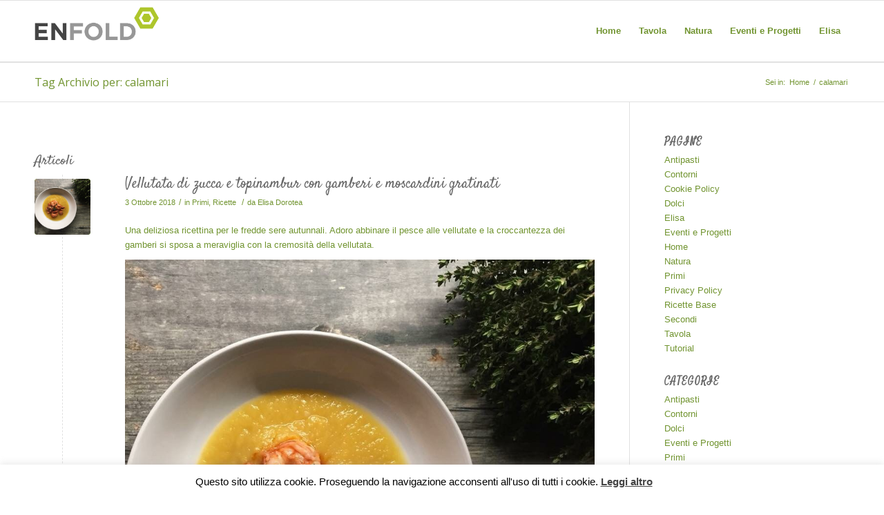

--- FILE ---
content_type: text/html; charset=UTF-8
request_url: https://www.lacucinadieli.com/tag/calamari/
body_size: 13873
content:
<!DOCTYPE html>
<html lang="it-IT" class="html_stretched responsive av-preloader-disabled av-default-lightbox  html_header_top html_true html_mobile_menu_phone html_content_align_center html_av-overlay-side html_av-overlay-side-classic html_av-submenu-noclone html_entry_id_1375 av-no-preview html_text_menu_active ">
<head>
<meta charset="UTF-8" />


<!-- mobile setting -->
<meta name="viewport" content="width=device-width, initial-scale=1, maximum-scale=1">

<!-- Scripts/CSS and wp_head hook -->
<meta name='robots' content='index, follow, max-image-preview:large, max-snippet:-1, max-video-preview:-1' />

	<!-- This site is optimized with the Yoast SEO plugin v26.8 - https://yoast.com/product/yoast-seo-wordpress/ -->
	<title>calamari Archivi - www.lacucinadieli.com</title>
	<link rel="canonical" href="https://www.lacucinadieli.com/tag/calamari/" />
	<meta property="og:locale" content="it_IT" />
	<meta property="og:type" content="article" />
	<meta property="og:title" content="calamari Archivi - www.lacucinadieli.com" />
	<meta property="og:url" content="https://www.lacucinadieli.com/tag/calamari/" />
	<meta property="og:site_name" content="www.lacucinadieli.com" />
	<meta name="twitter:card" content="summary_large_image" />
	<script type="application/ld+json" class="yoast-schema-graph">{"@context":"https://schema.org","@graph":[{"@type":"CollectionPage","@id":"https://www.lacucinadieli.com/tag/calamari/","url":"https://www.lacucinadieli.com/tag/calamari/","name":"calamari Archivi - www.lacucinadieli.com","isPartOf":{"@id":"https://www.lacucinadieli.com/#website"},"primaryImageOfPage":{"@id":"https://www.lacucinadieli.com/tag/calamari/#primaryimage"},"image":{"@id":"https://www.lacucinadieli.com/tag/calamari/#primaryimage"},"thumbnailUrl":"https://www.lacucinadieli.com/wp-content/uploads/2018/11/img_3056.jpg","breadcrumb":{"@id":"https://www.lacucinadieli.com/tag/calamari/#breadcrumb"},"inLanguage":"it-IT"},{"@type":"ImageObject","inLanguage":"it-IT","@id":"https://www.lacucinadieli.com/tag/calamari/#primaryimage","url":"https://www.lacucinadieli.com/wp-content/uploads/2018/11/img_3056.jpg","contentUrl":"https://www.lacucinadieli.com/wp-content/uploads/2018/11/img_3056.jpg","width":960,"height":960},{"@type":"BreadcrumbList","@id":"https://www.lacucinadieli.com/tag/calamari/#breadcrumb","itemListElement":[{"@type":"ListItem","position":1,"name":"Home","item":"https://www.lacucinadieli.com/"},{"@type":"ListItem","position":2,"name":"calamari"}]},{"@type":"WebSite","@id":"https://www.lacucinadieli.com/#website","url":"https://www.lacucinadieli.com/","name":"La Cucina di Eli","description":"Just another WordPress site","publisher":{"@id":"https://www.lacucinadieli.com/#organization"},"potentialAction":[{"@type":"SearchAction","target":{"@type":"EntryPoint","urlTemplate":"https://www.lacucinadieli.com/?s={search_term_string}"},"query-input":{"@type":"PropertyValueSpecification","valueRequired":true,"valueName":"search_term_string"}}],"inLanguage":"it-IT"},{"@type":"Organization","@id":"https://www.lacucinadieli.com/#organization","name":"La Cucina di Eli","url":"https://www.lacucinadieli.com/","logo":{"@type":"ImageObject","inLanguage":"it-IT","@id":"https://www.lacucinadieli.com/#/schema/logo/image/","url":"https://www.lacucinadieli.com/wp-content/uploads/2018/10/logo.png","contentUrl":"https://www.lacucinadieli.com/wp-content/uploads/2018/10/logo.png","width":3083,"height":2820,"caption":"La Cucina di Eli"},"image":{"@id":"https://www.lacucinadieli.com/#/schema/logo/image/"},"sameAs":["https://www.facebook.com/lacucinadieli/","https://www.instagram.com/lacucinadieli"]}]}</script>
	<!-- / Yoast SEO plugin. -->


<link rel="alternate" type="application/rss+xml" title="www.lacucinadieli.com &raquo; Feed" href="https://www.lacucinadieli.com/feed/" />
<link rel="alternate" type="application/rss+xml" title="www.lacucinadieli.com &raquo; Feed dei commenti" href="https://www.lacucinadieli.com/comments/feed/" />
<link rel="alternate" type="application/rss+xml" title="www.lacucinadieli.com &raquo; calamari Feed del tag" href="https://www.lacucinadieli.com/tag/calamari/feed/" />

<!-- google webfont font replacement -->
<link rel='stylesheet' id='avia-google-webfont' href='//fonts.googleapis.com/css?family=Open+Sans' type='text/css' media='all'/> 
<style id='wp-img-auto-sizes-contain-inline-css' type='text/css'>
img:is([sizes=auto i],[sizes^="auto," i]){contain-intrinsic-size:3000px 1500px}
/*# sourceURL=wp-img-auto-sizes-contain-inline-css */
</style>
<style id='wp-emoji-styles-inline-css' type='text/css'>

	img.wp-smiley, img.emoji {
		display: inline !important;
		border: none !important;
		box-shadow: none !important;
		height: 1em !important;
		width: 1em !important;
		margin: 0 0.07em !important;
		vertical-align: -0.1em !important;
		background: none !important;
		padding: 0 !important;
	}
/*# sourceURL=wp-emoji-styles-inline-css */
</style>
<style id='wp-block-library-inline-css' type='text/css'>
:root{--wp-block-synced-color:#7a00df;--wp-block-synced-color--rgb:122,0,223;--wp-bound-block-color:var(--wp-block-synced-color);--wp-editor-canvas-background:#ddd;--wp-admin-theme-color:#007cba;--wp-admin-theme-color--rgb:0,124,186;--wp-admin-theme-color-darker-10:#006ba1;--wp-admin-theme-color-darker-10--rgb:0,107,160.5;--wp-admin-theme-color-darker-20:#005a87;--wp-admin-theme-color-darker-20--rgb:0,90,135;--wp-admin-border-width-focus:2px}@media (min-resolution:192dpi){:root{--wp-admin-border-width-focus:1.5px}}.wp-element-button{cursor:pointer}:root .has-very-light-gray-background-color{background-color:#eee}:root .has-very-dark-gray-background-color{background-color:#313131}:root .has-very-light-gray-color{color:#eee}:root .has-very-dark-gray-color{color:#313131}:root .has-vivid-green-cyan-to-vivid-cyan-blue-gradient-background{background:linear-gradient(135deg,#00d084,#0693e3)}:root .has-purple-crush-gradient-background{background:linear-gradient(135deg,#34e2e4,#4721fb 50%,#ab1dfe)}:root .has-hazy-dawn-gradient-background{background:linear-gradient(135deg,#faaca8,#dad0ec)}:root .has-subdued-olive-gradient-background{background:linear-gradient(135deg,#fafae1,#67a671)}:root .has-atomic-cream-gradient-background{background:linear-gradient(135deg,#fdd79a,#004a59)}:root .has-nightshade-gradient-background{background:linear-gradient(135deg,#330968,#31cdcf)}:root .has-midnight-gradient-background{background:linear-gradient(135deg,#020381,#2874fc)}:root{--wp--preset--font-size--normal:16px;--wp--preset--font-size--huge:42px}.has-regular-font-size{font-size:1em}.has-larger-font-size{font-size:2.625em}.has-normal-font-size{font-size:var(--wp--preset--font-size--normal)}.has-huge-font-size{font-size:var(--wp--preset--font-size--huge)}.has-text-align-center{text-align:center}.has-text-align-left{text-align:left}.has-text-align-right{text-align:right}.has-fit-text{white-space:nowrap!important}#end-resizable-editor-section{display:none}.aligncenter{clear:both}.items-justified-left{justify-content:flex-start}.items-justified-center{justify-content:center}.items-justified-right{justify-content:flex-end}.items-justified-space-between{justify-content:space-between}.screen-reader-text{border:0;clip-path:inset(50%);height:1px;margin:-1px;overflow:hidden;padding:0;position:absolute;width:1px;word-wrap:normal!important}.screen-reader-text:focus{background-color:#ddd;clip-path:none;color:#444;display:block;font-size:1em;height:auto;left:5px;line-height:normal;padding:15px 23px 14px;text-decoration:none;top:5px;width:auto;z-index:100000}html :where(.has-border-color){border-style:solid}html :where([style*=border-top-color]){border-top-style:solid}html :where([style*=border-right-color]){border-right-style:solid}html :where([style*=border-bottom-color]){border-bottom-style:solid}html :where([style*=border-left-color]){border-left-style:solid}html :where([style*=border-width]){border-style:solid}html :where([style*=border-top-width]){border-top-style:solid}html :where([style*=border-right-width]){border-right-style:solid}html :where([style*=border-bottom-width]){border-bottom-style:solid}html :where([style*=border-left-width]){border-left-style:solid}html :where(img[class*=wp-image-]){height:auto;max-width:100%}:where(figure){margin:0 0 1em}html :where(.is-position-sticky){--wp-admin--admin-bar--position-offset:var(--wp-admin--admin-bar--height,0px)}@media screen and (max-width:600px){html :where(.is-position-sticky){--wp-admin--admin-bar--position-offset:0px}}

/*# sourceURL=wp-block-library-inline-css */
</style><style id='global-styles-inline-css' type='text/css'>
:root{--wp--preset--aspect-ratio--square: 1;--wp--preset--aspect-ratio--4-3: 4/3;--wp--preset--aspect-ratio--3-4: 3/4;--wp--preset--aspect-ratio--3-2: 3/2;--wp--preset--aspect-ratio--2-3: 2/3;--wp--preset--aspect-ratio--16-9: 16/9;--wp--preset--aspect-ratio--9-16: 9/16;--wp--preset--color--black: #000000;--wp--preset--color--cyan-bluish-gray: #abb8c3;--wp--preset--color--white: #ffffff;--wp--preset--color--pale-pink: #f78da7;--wp--preset--color--vivid-red: #cf2e2e;--wp--preset--color--luminous-vivid-orange: #ff6900;--wp--preset--color--luminous-vivid-amber: #fcb900;--wp--preset--color--light-green-cyan: #7bdcb5;--wp--preset--color--vivid-green-cyan: #00d084;--wp--preset--color--pale-cyan-blue: #8ed1fc;--wp--preset--color--vivid-cyan-blue: #0693e3;--wp--preset--color--vivid-purple: #9b51e0;--wp--preset--gradient--vivid-cyan-blue-to-vivid-purple: linear-gradient(135deg,rgb(6,147,227) 0%,rgb(155,81,224) 100%);--wp--preset--gradient--light-green-cyan-to-vivid-green-cyan: linear-gradient(135deg,rgb(122,220,180) 0%,rgb(0,208,130) 100%);--wp--preset--gradient--luminous-vivid-amber-to-luminous-vivid-orange: linear-gradient(135deg,rgb(252,185,0) 0%,rgb(255,105,0) 100%);--wp--preset--gradient--luminous-vivid-orange-to-vivid-red: linear-gradient(135deg,rgb(255,105,0) 0%,rgb(207,46,46) 100%);--wp--preset--gradient--very-light-gray-to-cyan-bluish-gray: linear-gradient(135deg,rgb(238,238,238) 0%,rgb(169,184,195) 100%);--wp--preset--gradient--cool-to-warm-spectrum: linear-gradient(135deg,rgb(74,234,220) 0%,rgb(151,120,209) 20%,rgb(207,42,186) 40%,rgb(238,44,130) 60%,rgb(251,105,98) 80%,rgb(254,248,76) 100%);--wp--preset--gradient--blush-light-purple: linear-gradient(135deg,rgb(255,206,236) 0%,rgb(152,150,240) 100%);--wp--preset--gradient--blush-bordeaux: linear-gradient(135deg,rgb(254,205,165) 0%,rgb(254,45,45) 50%,rgb(107,0,62) 100%);--wp--preset--gradient--luminous-dusk: linear-gradient(135deg,rgb(255,203,112) 0%,rgb(199,81,192) 50%,rgb(65,88,208) 100%);--wp--preset--gradient--pale-ocean: linear-gradient(135deg,rgb(255,245,203) 0%,rgb(182,227,212) 50%,rgb(51,167,181) 100%);--wp--preset--gradient--electric-grass: linear-gradient(135deg,rgb(202,248,128) 0%,rgb(113,206,126) 100%);--wp--preset--gradient--midnight: linear-gradient(135deg,rgb(2,3,129) 0%,rgb(40,116,252) 100%);--wp--preset--font-size--small: 13px;--wp--preset--font-size--medium: 20px;--wp--preset--font-size--large: 36px;--wp--preset--font-size--x-large: 42px;--wp--preset--spacing--20: 0.44rem;--wp--preset--spacing--30: 0.67rem;--wp--preset--spacing--40: 1rem;--wp--preset--spacing--50: 1.5rem;--wp--preset--spacing--60: 2.25rem;--wp--preset--spacing--70: 3.38rem;--wp--preset--spacing--80: 5.06rem;--wp--preset--shadow--natural: 6px 6px 9px rgba(0, 0, 0, 0.2);--wp--preset--shadow--deep: 12px 12px 50px rgba(0, 0, 0, 0.4);--wp--preset--shadow--sharp: 6px 6px 0px rgba(0, 0, 0, 0.2);--wp--preset--shadow--outlined: 6px 6px 0px -3px rgb(255, 255, 255), 6px 6px rgb(0, 0, 0);--wp--preset--shadow--crisp: 6px 6px 0px rgb(0, 0, 0);}:where(.is-layout-flex){gap: 0.5em;}:where(.is-layout-grid){gap: 0.5em;}body .is-layout-flex{display: flex;}.is-layout-flex{flex-wrap: wrap;align-items: center;}.is-layout-flex > :is(*, div){margin: 0;}body .is-layout-grid{display: grid;}.is-layout-grid > :is(*, div){margin: 0;}:where(.wp-block-columns.is-layout-flex){gap: 2em;}:where(.wp-block-columns.is-layout-grid){gap: 2em;}:where(.wp-block-post-template.is-layout-flex){gap: 1.25em;}:where(.wp-block-post-template.is-layout-grid){gap: 1.25em;}.has-black-color{color: var(--wp--preset--color--black) !important;}.has-cyan-bluish-gray-color{color: var(--wp--preset--color--cyan-bluish-gray) !important;}.has-white-color{color: var(--wp--preset--color--white) !important;}.has-pale-pink-color{color: var(--wp--preset--color--pale-pink) !important;}.has-vivid-red-color{color: var(--wp--preset--color--vivid-red) !important;}.has-luminous-vivid-orange-color{color: var(--wp--preset--color--luminous-vivid-orange) !important;}.has-luminous-vivid-amber-color{color: var(--wp--preset--color--luminous-vivid-amber) !important;}.has-light-green-cyan-color{color: var(--wp--preset--color--light-green-cyan) !important;}.has-vivid-green-cyan-color{color: var(--wp--preset--color--vivid-green-cyan) !important;}.has-pale-cyan-blue-color{color: var(--wp--preset--color--pale-cyan-blue) !important;}.has-vivid-cyan-blue-color{color: var(--wp--preset--color--vivid-cyan-blue) !important;}.has-vivid-purple-color{color: var(--wp--preset--color--vivid-purple) !important;}.has-black-background-color{background-color: var(--wp--preset--color--black) !important;}.has-cyan-bluish-gray-background-color{background-color: var(--wp--preset--color--cyan-bluish-gray) !important;}.has-white-background-color{background-color: var(--wp--preset--color--white) !important;}.has-pale-pink-background-color{background-color: var(--wp--preset--color--pale-pink) !important;}.has-vivid-red-background-color{background-color: var(--wp--preset--color--vivid-red) !important;}.has-luminous-vivid-orange-background-color{background-color: var(--wp--preset--color--luminous-vivid-orange) !important;}.has-luminous-vivid-amber-background-color{background-color: var(--wp--preset--color--luminous-vivid-amber) !important;}.has-light-green-cyan-background-color{background-color: var(--wp--preset--color--light-green-cyan) !important;}.has-vivid-green-cyan-background-color{background-color: var(--wp--preset--color--vivid-green-cyan) !important;}.has-pale-cyan-blue-background-color{background-color: var(--wp--preset--color--pale-cyan-blue) !important;}.has-vivid-cyan-blue-background-color{background-color: var(--wp--preset--color--vivid-cyan-blue) !important;}.has-vivid-purple-background-color{background-color: var(--wp--preset--color--vivid-purple) !important;}.has-black-border-color{border-color: var(--wp--preset--color--black) !important;}.has-cyan-bluish-gray-border-color{border-color: var(--wp--preset--color--cyan-bluish-gray) !important;}.has-white-border-color{border-color: var(--wp--preset--color--white) !important;}.has-pale-pink-border-color{border-color: var(--wp--preset--color--pale-pink) !important;}.has-vivid-red-border-color{border-color: var(--wp--preset--color--vivid-red) !important;}.has-luminous-vivid-orange-border-color{border-color: var(--wp--preset--color--luminous-vivid-orange) !important;}.has-luminous-vivid-amber-border-color{border-color: var(--wp--preset--color--luminous-vivid-amber) !important;}.has-light-green-cyan-border-color{border-color: var(--wp--preset--color--light-green-cyan) !important;}.has-vivid-green-cyan-border-color{border-color: var(--wp--preset--color--vivid-green-cyan) !important;}.has-pale-cyan-blue-border-color{border-color: var(--wp--preset--color--pale-cyan-blue) !important;}.has-vivid-cyan-blue-border-color{border-color: var(--wp--preset--color--vivid-cyan-blue) !important;}.has-vivid-purple-border-color{border-color: var(--wp--preset--color--vivid-purple) !important;}.has-vivid-cyan-blue-to-vivid-purple-gradient-background{background: var(--wp--preset--gradient--vivid-cyan-blue-to-vivid-purple) !important;}.has-light-green-cyan-to-vivid-green-cyan-gradient-background{background: var(--wp--preset--gradient--light-green-cyan-to-vivid-green-cyan) !important;}.has-luminous-vivid-amber-to-luminous-vivid-orange-gradient-background{background: var(--wp--preset--gradient--luminous-vivid-amber-to-luminous-vivid-orange) !important;}.has-luminous-vivid-orange-to-vivid-red-gradient-background{background: var(--wp--preset--gradient--luminous-vivid-orange-to-vivid-red) !important;}.has-very-light-gray-to-cyan-bluish-gray-gradient-background{background: var(--wp--preset--gradient--very-light-gray-to-cyan-bluish-gray) !important;}.has-cool-to-warm-spectrum-gradient-background{background: var(--wp--preset--gradient--cool-to-warm-spectrum) !important;}.has-blush-light-purple-gradient-background{background: var(--wp--preset--gradient--blush-light-purple) !important;}.has-blush-bordeaux-gradient-background{background: var(--wp--preset--gradient--blush-bordeaux) !important;}.has-luminous-dusk-gradient-background{background: var(--wp--preset--gradient--luminous-dusk) !important;}.has-pale-ocean-gradient-background{background: var(--wp--preset--gradient--pale-ocean) !important;}.has-electric-grass-gradient-background{background: var(--wp--preset--gradient--electric-grass) !important;}.has-midnight-gradient-background{background: var(--wp--preset--gradient--midnight) !important;}.has-small-font-size{font-size: var(--wp--preset--font-size--small) !important;}.has-medium-font-size{font-size: var(--wp--preset--font-size--medium) !important;}.has-large-font-size{font-size: var(--wp--preset--font-size--large) !important;}.has-x-large-font-size{font-size: var(--wp--preset--font-size--x-large) !important;}
/*# sourceURL=global-styles-inline-css */
</style>

<style id='classic-theme-styles-inline-css' type='text/css'>
/*! This file is auto-generated */
.wp-block-button__link{color:#fff;background-color:#32373c;border-radius:9999px;box-shadow:none;text-decoration:none;padding:calc(.667em + 2px) calc(1.333em + 2px);font-size:1.125em}.wp-block-file__button{background:#32373c;color:#fff;text-decoration:none}
/*# sourceURL=/wp-includes/css/classic-themes.min.css */
</style>
<link rel='stylesheet' id='cookie-law-info-css' href='https://www.lacucinadieli.com/wp-content/plugins/cookie-law-info/legacy/public/css/cookie-law-info-public.css?ver=3.3.9.1' type='text/css' media='all' />
<link rel='stylesheet' id='cookie-law-info-gdpr-css' href='https://www.lacucinadieli.com/wp-content/plugins/cookie-law-info/legacy/public/css/cookie-law-info-gdpr.css?ver=3.3.9.1' type='text/css' media='all' />
<link rel='stylesheet' id='avia-grid-css' href='https://www.lacucinadieli.com/wp-content/themes/enfold_old/css/grid.css?ver=4.1' type='text/css' media='all' />
<link rel='stylesheet' id='avia-base-css' href='https://www.lacucinadieli.com/wp-content/themes/enfold_old/css/base.css?ver=4.1' type='text/css' media='all' />
<link rel='stylesheet' id='avia-layout-css' href='https://www.lacucinadieli.com/wp-content/themes/enfold_old/css/layout.css?ver=4.1' type='text/css' media='all' />
<link rel='stylesheet' id='avia-scs-css' href='https://www.lacucinadieli.com/wp-content/themes/enfold_old/css/shortcodes.css?ver=4.1' type='text/css' media='all' />
<link rel='stylesheet' id='avia-popup-css-css' href='https://www.lacucinadieli.com/wp-content/themes/enfold_old/js/aviapopup/magnific-popup.css?ver=4.1' type='text/css' media='screen' />
<link rel='stylesheet' id='avia-media-css' href='https://www.lacucinadieli.com/wp-content/themes/enfold_old/js/mediaelement/skin-1/mediaelementplayer.css?ver=4.1' type='text/css' media='screen' />
<link rel='stylesheet' id='avia-print-css' href='https://www.lacucinadieli.com/wp-content/themes/enfold_old/css/print.css?ver=4.1' type='text/css' media='print' />
<link rel='stylesheet' id='avia-dynamic-css' href='https://www.lacucinadieli.com/wp-content/uploads/dynamic_avia/enfold.css?ver=5baa880925f7a' type='text/css' media='all' />
<link rel='stylesheet' id='avia-custom-css' href='https://www.lacucinadieli.com/wp-content/themes/enfold_old/css/custom.css?ver=4.1' type='text/css' media='all' />
<script type="text/javascript" src="https://www.lacucinadieli.com/wp-includes/js/jquery/jquery.min.js?ver=3.7.1" id="jquery-core-js"></script>
<script type="text/javascript" src="https://www.lacucinadieli.com/wp-includes/js/jquery/jquery-migrate.min.js?ver=3.4.1" id="jquery-migrate-js"></script>
<script type="text/javascript" id="cookie-law-info-js-extra">
/* <![CDATA[ */
var Cli_Data = {"nn_cookie_ids":[],"cookielist":[],"non_necessary_cookies":[],"ccpaEnabled":"","ccpaRegionBased":"","ccpaBarEnabled":"","strictlyEnabled":["necessary","obligatoire"],"ccpaType":"gdpr","js_blocking":"","custom_integration":"","triggerDomRefresh":"","secure_cookies":""};
var cli_cookiebar_settings = {"animate_speed_hide":"500","animate_speed_show":"500","background":"#FFF","border":"#b1a6a6c2","border_on":"","button_1_button_colour":"#000","button_1_button_hover":"#000000","button_1_link_colour":"#fff","button_1_as_button":"","button_1_new_win":"","button_2_button_colour":"#333","button_2_button_hover":"#292929","button_2_link_colour":"#444","button_2_as_button":"","button_2_hidebar":"","button_3_button_colour":"#000","button_3_button_hover":"#000000","button_3_link_colour":"#fff","button_3_as_button":"1","button_3_new_win":"","button_4_button_colour":"#000","button_4_button_hover":"#000000","button_4_link_colour":"#fff","button_4_as_button":"1","button_7_button_colour":"#61a229","button_7_button_hover":"#4e8221","button_7_link_colour":"#fff","button_7_as_button":"1","button_7_new_win":"","font_family":"inherit","header_fix":"","notify_animate_hide":"1","notify_animate_show":"1","notify_div_id":"#cookie-law-info-bar","notify_position_horizontal":"right","notify_position_vertical":"bottom","scroll_close":"1","scroll_close_reload":"","accept_close_reload":"","reject_close_reload":"","showagain_tab":"","showagain_background":"#fff","showagain_border":"#000","showagain_div_id":"#cookie-law-info-again","showagain_x_position":"100px","text":"#000","show_once_yn":"1","show_once":"10000","logging_on":"","as_popup":"","popup_overlay":"1","bar_heading_text":"","cookie_bar_as":"banner","popup_showagain_position":"bottom-right","widget_position":"left"};
var log_object = {"ajax_url":"https://www.lacucinadieli.com/wp-admin/admin-ajax.php"};
//# sourceURL=cookie-law-info-js-extra
/* ]]> */
</script>
<script type="text/javascript" src="https://www.lacucinadieli.com/wp-content/plugins/cookie-law-info/legacy/public/js/cookie-law-info-public.js?ver=3.3.9.1" id="cookie-law-info-js"></script>
<script type="text/javascript" src="https://www.lacucinadieli.com/wp-content/themes/enfold_old/js/avia-compat.js?ver=4.1" id="avia-compat-js"></script>
<link rel="https://api.w.org/" href="https://www.lacucinadieli.com/wp-json/" /><link rel="alternate" title="JSON" type="application/json" href="https://www.lacucinadieli.com/wp-json/wp/v2/tags/269" /><link rel="EditURI" type="application/rsd+xml" title="RSD" href="https://www.lacucinadieli.com/xmlrpc.php?rsd" />
	<link rel="preconnect" href="https://fonts.googleapis.com">
	<link rel="preconnect" href="https://fonts.gstatic.com">
	<link href='https://fonts.googleapis.com/css2?display=swap&family=Satisfy' rel='stylesheet'><link rel="profile" href="http://gmpg.org/xfn/11" />
<link rel="alternate" type="application/rss+xml" title="www.lacucinadieli.com RSS2 Feed" href="https://www.lacucinadieli.com/feed/" />
<link rel="pingback" href="https://www.lacucinadieli.com/xmlrpc.php" />
<!--[if lt IE 9]><script src="https://www.lacucinadieli.com/wp-content/themes/enfold_old/js/html5shiv.js"></script><![endif]-->

<link rel="icon" href="https://www.lacucinadieli.com/wp-content/uploads/2022/09/cropped-ELY_web-32x32.png" sizes="32x32" />
<link rel="icon" href="https://www.lacucinadieli.com/wp-content/uploads/2022/09/cropped-ELY_web-192x192.png" sizes="192x192" />
<link rel="apple-touch-icon" href="https://www.lacucinadieli.com/wp-content/uploads/2022/09/cropped-ELY_web-180x180.png" />
<meta name="msapplication-TileImage" content="https://www.lacucinadieli.com/wp-content/uploads/2022/09/cropped-ELY_web-270x270.png" />
	<style id="egf-frontend-styles" type="text/css">
		p {} h1 {font-family: 'Satisfy', sans-serif;font-style: normal;font-weight: 400;} h2 {font-family: 'Satisfy', sans-serif;font-style: normal;font-weight: 400;} h3 {font-family: 'Satisfy', sans-serif;font-style: normal;font-weight: 400;} h4 {font-family: 'Satisfy', sans-serif;font-style: normal;font-weight: 400;} h5 {} h6 {} 	</style>
	

<!--
Debugging Info for Theme support: 

Theme: Enfold
Version: 4.1.1
Installed: enfold_old
AviaFramework Version: 4.6
AviaBuilder Version: 0.9.5
ML:1024-PU:8-PLA:8
WP:6.9
Updates: disabled
-->

<style type='text/css'>
@font-face {font-family: 'entypo-fontello'; font-weight: normal; font-style: normal;
src: url('https://www.lacucinadieli.com/wp-content/themes/enfold_old/config-templatebuilder/avia-template-builder/assets/fonts/entypo-fontello.eot?v=3');
src: url('https://www.lacucinadieli.com/wp-content/themes/enfold_old/config-templatebuilder/avia-template-builder/assets/fonts/entypo-fontello.eot?v=3#iefix') format('embedded-opentype'), 
url('https://www.lacucinadieli.com/wp-content/themes/enfold_old/config-templatebuilder/avia-template-builder/assets/fonts/entypo-fontello.woff?v=3') format('woff'), 
url('https://www.lacucinadieli.com/wp-content/themes/enfold_old/config-templatebuilder/avia-template-builder/assets/fonts/entypo-fontello.ttf?v=3') format('truetype'), 
url('https://www.lacucinadieli.com/wp-content/themes/enfold_old/config-templatebuilder/avia-template-builder/assets/fonts/entypo-fontello.svg?v=3#entypo-fontello') format('svg');
} #top .avia-font-entypo-fontello, body .avia-font-entypo-fontello, html body [data-av_iconfont='entypo-fontello']:before{ font-family: 'entypo-fontello'; }
</style>
</head>




<body id="top" class="archive tag tag-calamari tag-269 wp-theme-enfold_old stretched open_sans helvetica-neue-websave _helvetica_neue " itemscope="itemscope" itemtype="https://schema.org/WebPage" >

	
	<div id='wrap_all'>

	

<header id='header' class='all_colors header_color light_bg_color  av_header_top av_true av_true av_mobile_menu_phone av_true av_bottom_nav_disabled  av_header_border_disabled'  role="banner" itemscope="itemscope" itemtype="https://schema.org/WPHeader" >


		<div  id='header_main' class='container_wrap container_wrap_logo'>
	
        <div class='container av-logo-container'><div class='inner-container'><span class='logo bg-logo'><a href='https://www.lacucinadieli.com/'><img height='100' width='300' src='https://www.lacucinadieli.com/wp-content/themes/enfold_old/images/layout/logo.png' alt='www.lacucinadieli.com' title='www.lacucinadieli.com'/></a></span><nav class='main_menu' data-selectname='Seleziona una pagina'  role="navigation" itemscope="itemscope" itemtype="https://schema.org/SiteNavigationElement" ><div class="avia-menu av-main-nav-wrap"><ul id="avia-menu" class="menu av-main-nav"><li id="menu-item-622" class="menu-item menu-item-type-post_type menu-item-object-page menu-item-top-level menu-item-top-level-1"><a href="https://www.lacucinadieli.com/home/" itemprop="url"><span class="avia-bullet"></span><span class="avia-menu-text">Home</span><span class="avia-menu-fx"><span class="avia-arrow-wrap"><span class="avia-arrow"></span></span></span></a></li>
<li id="menu-item-624" class="menu-item menu-item-type-post_type menu-item-object-page menu-item-has-children menu-item-top-level menu-item-top-level-2"><a href="https://www.lacucinadieli.com/ricette/" itemprop="url"><span class="avia-bullet"></span><span class="avia-menu-text">Tavola</span><span class="avia-menu-fx"><span class="avia-arrow-wrap"><span class="avia-arrow"></span></span></span></a>


<ul class="sub-menu">
	<li id="menu-item-621" class="menu-item menu-item-type-post_type menu-item-object-page"><a href="https://www.lacucinadieli.com/ricette/antipasti/" itemprop="url"><span class="avia-bullet"></span><span class="avia-menu-text">Antipasti</span></a></li>
	<li id="menu-item-638" class="menu-item menu-item-type-post_type menu-item-object-page"><a href="https://www.lacucinadieli.com/ricette/primi/" itemprop="url"><span class="avia-bullet"></span><span class="avia-menu-text">Primi</span></a></li>
	<li id="menu-item-639" class="menu-item menu-item-type-post_type menu-item-object-page"><a href="https://www.lacucinadieli.com/ricette/secondi/" itemprop="url"><span class="avia-bullet"></span><span class="avia-menu-text">Secondi</span></a></li>
	<li id="menu-item-1762" class="menu-item menu-item-type-post_type menu-item-object-page"><a href="https://www.lacucinadieli.com/ricette/contorni/" itemprop="url"><span class="avia-bullet"></span><span class="avia-menu-text">Contorni</span></a></li>
	<li id="menu-item-640" class="menu-item menu-item-type-post_type menu-item-object-page"><a href="https://www.lacucinadieli.com/ricette/dolci/" itemprop="url"><span class="avia-bullet"></span><span class="avia-menu-text">Dolci</span></a></li>
	<li id="menu-item-1758" class="menu-item menu-item-type-post_type menu-item-object-page"><a href="https://www.lacucinadieli.com/ricette/ricette-base/" itemprop="url"><span class="avia-bullet"></span><span class="avia-menu-text">Ricette Base</span></a></li>
</ul>
</li>
<li id="menu-item-723" class="menu-item menu-item-type-post_type menu-item-object-page menu-item-mega-parent  menu-item-top-level menu-item-top-level-3"><a href="https://www.lacucinadieli.com/vita-da-mamma/" itemprop="url"><span class="avia-bullet"></span><span class="avia-menu-text">Natura</span><span class="avia-menu-fx"><span class="avia-arrow-wrap"><span class="avia-arrow"></span></span></span></a></li>
<li id="menu-item-633" class="menu-item menu-item-type-post_type menu-item-object-page menu-item-top-level menu-item-top-level-4"><a href="https://www.lacucinadieli.com/eventi-progetti/" itemprop="url"><span class="avia-bullet"></span><span class="avia-menu-text">Eventi e Progetti</span><span class="avia-menu-fx"><span class="avia-arrow-wrap"><span class="avia-arrow"></span></span></span></a></li>
<li id="menu-item-636" class="menu-item menu-item-type-post_type menu-item-object-page menu-item-top-level menu-item-top-level-5"><a href="https://www.lacucinadieli.com/elisa/" itemprop="url"><span class="avia-bullet"></span><span class="avia-menu-text">Elisa</span><span class="avia-menu-fx"><span class="avia-arrow-wrap"><span class="avia-arrow"></span></span></span></a></li>
<li class="av-burger-menu-main menu-item-avia-special ">
	        			<a href="#">
							<span class="av-hamburger av-hamburger--spin av-js-hamburger">
					        <span class="av-hamburger-box">
						          <span class="av-hamburger-inner"></span>
						          <strong>Menu</strong>
					        </span>
							</span>
						</a>
	        		   </li></ul></div></nav></div> </div> 

		<!-- end container_wrap-->
		</div>
		
		<div class='header_bg'></div>

<!-- end header -->
</header>
		
	<div id='main' class='all_colors' data-scroll-offset='88'>

	<div class='stretch_full container_wrap alternate_color light_bg_color title_container'><div class='container'><h1 class='main-title entry-title'><a href='https://www.lacucinadieli.com/tag/calamari/' rel='bookmark' title='Link Permanente: Tag Archivio per: calamari'  itemprop="headline" >Tag Archivio per: calamari</a></h1><div class="breadcrumb breadcrumbs avia-breadcrumbs"><div class="breadcrumb-trail" xmlns:v="http://rdf.data-vocabulary.org/#"><span class="trail-before"><span class="breadcrumb-title">Sei in:</span></span> <span><a rel="v:url" property="v:title" href="https://www.lacucinadieli.com" title="www.lacucinadieli.com"  class="trail-begin">Home</a></span> <span class="sep">/</span> <span class="trail-end">calamari</span></div></div></div></div>
        <div class='container_wrap container_wrap_first main_color sidebar_right'>

            <div class='container template-blog '>

                <main class='content av-content-small alpha units'  role="main" itemprop="mainContentOfPage" itemscope="itemscope" itemtype="https://schema.org/Blog" >

                    <div class="category-term-description">
                                            </div>

                    <h3 class='post-title tag-page-post-type-title'>Articoli</h3><article class='post-entry post-entry-type-standard post-entry-1375 post-loop-1 post-parity-odd post-entry-last single-small with-slider post-1375 post type-post status-publish format-standard has-post-thumbnail hentry category-primi category-ricette tag-calamari tag-gamberi tag-gratin tag-minestre tag-pesce tag-ricette-facili tag-ricette-veloci'  itemscope="itemscope" itemtype="https://schema.org/BlogPosting" ><div class='blog-meta'><a href='https://www.lacucinadieli.com/vellutata-di-zucca-e-topinambur-con-gamberi-gratinati/' class='small-preview' title='Vellutata di zucca e topinambur con gamberi e moscardini gratinati'><img width="180" height="180" src="https://www.lacucinadieli.com/wp-content/uploads/2018/11/img_3056-180x180.jpg" class="attachment-square size-square wp-post-image" alt="" decoding="async" loading="lazy" srcset="https://www.lacucinadieli.com/wp-content/uploads/2018/11/img_3056-180x180.jpg 180w, https://www.lacucinadieli.com/wp-content/uploads/2018/11/img_3056-80x80.jpg 80w, https://www.lacucinadieli.com/wp-content/uploads/2018/11/img_3056-300x300.jpg 300w, https://www.lacucinadieli.com/wp-content/uploads/2018/11/img_3056-768x768.jpg 768w, https://www.lacucinadieli.com/wp-content/uploads/2018/11/img_3056-36x36.jpg 36w, https://www.lacucinadieli.com/wp-content/uploads/2018/11/img_3056-705x705.jpg 705w, https://www.lacucinadieli.com/wp-content/uploads/2018/11/img_3056-120x120.jpg 120w, https://www.lacucinadieli.com/wp-content/uploads/2018/11/img_3056-450x450.jpg 450w, https://www.lacucinadieli.com/wp-content/uploads/2018/11/img_3056.jpg 960w" sizes="auto, (max-width: 180px) 100vw, 180px" /><span class="iconfont" aria-hidden='true' data-av_icon='' data-av_iconfont='entypo-fontello'></span></a></div><div class='entry-content-wrapper clearfix standard-content'><header class="entry-content-header"><h2 class='post-title entry-title'  itemprop="headline" >	<a href='https://www.lacucinadieli.com/vellutata-di-zucca-e-topinambur-con-gamberi-gratinati/' rel='bookmark' title='Link Permanente: Vellutata di zucca e topinambur con gamberi e moscardini gratinati'>Vellutata di zucca e topinambur con gamberi e moscardini gratinati			<span class='post-format-icon minor-meta'></span>	</a></h2><span class='post-meta-infos'><time class='date-container minor-meta updated' >3 Ottobre 2018</time><span class='text-sep text-sep-date'>/</span><span class="blog-categories minor-meta">in <a href="https://www.lacucinadieli.com/category/ricette/primi/" rel="tag">Primi</a>, <a href="https://www.lacucinadieli.com/category/ricette/" rel="tag">Ricette</a> </span><span class="text-sep text-sep-cat">/</span><span class="blog-author minor-meta">da <span class="entry-author-link" ><span class="vcard author"><span class="fn"><a href="https://www.lacucinadieli.com/author/elisadorotea/" title="Articoli scritti da Elisa Dorotea" rel="author">Elisa Dorotea</a></span></span></span></span></span></header><div class="entry-content"  itemprop="text" ><p>Una deliziosa ricettina per le fredde sere autunnali. Adoro abbinare il pesce alle vellutate e la croccantezza dei gamberi si sposa a meraviglia con la cremosità della vellutata.</p>
<p><img loading="lazy" decoding="async" src="https://www.lacucinadieli.com/wp-content/uploads/2018/11/img_3056.jpg" class="size-full wp-image-1450" width="960" height="960" srcset="https://www.lacucinadieli.com/wp-content/uploads/2018/11/img_3056.jpg 960w, https://www.lacucinadieli.com/wp-content/uploads/2018/11/img_3056-80x80.jpg 80w, https://www.lacucinadieli.com/wp-content/uploads/2018/11/img_3056-300x300.jpg 300w, https://www.lacucinadieli.com/wp-content/uploads/2018/11/img_3056-768x768.jpg 768w, https://www.lacucinadieli.com/wp-content/uploads/2018/11/img_3056-36x36.jpg 36w, https://www.lacucinadieli.com/wp-content/uploads/2018/11/img_3056-180x180.jpg 180w, https://www.lacucinadieli.com/wp-content/uploads/2018/11/img_3056-705x705.jpg 705w, https://www.lacucinadieli.com/wp-content/uploads/2018/11/img_3056-120x120.jpg 120w, https://www.lacucinadieli.com/wp-content/uploads/2018/11/img_3056-450x450.jpg 450w" sizes="auto, (max-width: 960px) 100vw, 960px" /></p>
<p>Ingredienti</p>
<p>300 gr topinambur</p>
<p>200 gr zucca</p>
<p>1 porro</p>
<p>200 gr gamberi</p>
<p>200 gr moscardini</p>
<p>Mezzo bicchiere vino bianco</p>
<p>Olio, sale, uno spicchio di aglio, pane grattugiato</p>
<p>Ho tagliato il topinambur, la zucca e il porro, li ho messi in una casseruola ricoperti di acqua e li ho portati a cottura.<img loading="lazy" decoding="async" src="https://www.lacucinadieli.com/wp-content/uploads/2018/11/img_3057.jpg" class="size-full wp-image-1451" width="960" height="926" srcset="https://www.lacucinadieli.com/wp-content/uploads/2018/11/img_3057.jpg 960w, https://www.lacucinadieli.com/wp-content/uploads/2018/11/img_3057-300x289.jpg 300w, https://www.lacucinadieli.com/wp-content/uploads/2018/11/img_3057-768x741.jpg 768w, https://www.lacucinadieli.com/wp-content/uploads/2018/11/img_3057-36x36.jpg 36w, https://www.lacucinadieli.com/wp-content/uploads/2018/11/img_3057-705x680.jpg 705w, https://www.lacucinadieli.com/wp-content/uploads/2018/11/img_3057-450x434.jpg 450w" sizes="auto, (max-width: 960px) 100vw, 960px" /><img loading="lazy" decoding="async" src="https://www.lacucinadieli.com/wp-content/uploads/2018/11/img_3058.jpg" class="size-full wp-image-1452" width="960" height="960" srcset="https://www.lacucinadieli.com/wp-content/uploads/2018/11/img_3058.jpg 960w, https://www.lacucinadieli.com/wp-content/uploads/2018/11/img_3058-80x80.jpg 80w, https://www.lacucinadieli.com/wp-content/uploads/2018/11/img_3058-300x300.jpg 300w, https://www.lacucinadieli.com/wp-content/uploads/2018/11/img_3058-768x768.jpg 768w, https://www.lacucinadieli.com/wp-content/uploads/2018/11/img_3058-36x36.jpg 36w, https://www.lacucinadieli.com/wp-content/uploads/2018/11/img_3058-180x180.jpg 180w, https://www.lacucinadieli.com/wp-content/uploads/2018/11/img_3058-705x705.jpg 705w, https://www.lacucinadieli.com/wp-content/uploads/2018/11/img_3058-120x120.jpg 120w, https://www.lacucinadieli.com/wp-content/uploads/2018/11/img_3058-450x450.jpg 450w" sizes="auto, (max-width: 960px) 100vw, 960px" /> Ho poi curato i moscardini e i gamberi. Ho saltato per primi i moscardini con un filo d’olio e uno spicchio d’aglio, ho poi sfumato con del vino bianco. Una volta cotti ho aggiunto i gamberi e ho unito il pane grattugiato, un pizzico di sale e ancora un filo d&#8217;olio. Ho fatto saltare fino a rendere croccante il pane.<img loading="lazy" decoding="async" src="https://www.lacucinadieli.com/wp-content/uploads/2018/11/img_3059.jpg" class="size-full wp-image-1453" width="960" height="960" srcset="https://www.lacucinadieli.com/wp-content/uploads/2018/11/img_3059.jpg 960w, https://www.lacucinadieli.com/wp-content/uploads/2018/11/img_3059-80x80.jpg 80w, https://www.lacucinadieli.com/wp-content/uploads/2018/11/img_3059-300x300.jpg 300w, https://www.lacucinadieli.com/wp-content/uploads/2018/11/img_3059-768x768.jpg 768w, https://www.lacucinadieli.com/wp-content/uploads/2018/11/img_3059-36x36.jpg 36w, https://www.lacucinadieli.com/wp-content/uploads/2018/11/img_3059-180x180.jpg 180w, https://www.lacucinadieli.com/wp-content/uploads/2018/11/img_3059-705x705.jpg 705w, https://www.lacucinadieli.com/wp-content/uploads/2018/11/img_3059-120x120.jpg 120w, https://www.lacucinadieli.com/wp-content/uploads/2018/11/img_3059-450x450.jpg 450w" sizes="auto, (max-width: 960px) 100vw, 960px" /><img loading="lazy" decoding="async" src="https://www.lacucinadieli.com/wp-content/uploads/2018/11/img_3060.jpg" class="size-full wp-image-1454" width="960" height="960" srcset="https://www.lacucinadieli.com/wp-content/uploads/2018/11/img_3060.jpg 960w, https://www.lacucinadieli.com/wp-content/uploads/2018/11/img_3060-80x80.jpg 80w, https://www.lacucinadieli.com/wp-content/uploads/2018/11/img_3060-300x300.jpg 300w, https://www.lacucinadieli.com/wp-content/uploads/2018/11/img_3060-768x768.jpg 768w, https://www.lacucinadieli.com/wp-content/uploads/2018/11/img_3060-36x36.jpg 36w, https://www.lacucinadieli.com/wp-content/uploads/2018/11/img_3060-180x180.jpg 180w, https://www.lacucinadieli.com/wp-content/uploads/2018/11/img_3060-705x705.jpg 705w, https://www.lacucinadieli.com/wp-content/uploads/2018/11/img_3060-120x120.jpg 120w, https://www.lacucinadieli.com/wp-content/uploads/2018/11/img_3060-450x450.jpg 450w" sizes="auto, (max-width: 960px) 100vw, 960px" /></p>
<p>Ho frullato la crema di verdure e ho impiattato mettendo il pesce sopra ogni vellutata.</p>
</div><footer class="entry-footer"></footer><div class='post_delimiter'></div></div><div class='post_author_timeline'></div><span class='hidden'>
			<span class='av-structured-data'  itemscope="itemscope" itemtype="https://schema.org/ImageObject"  itemprop='image'>
					   <span itemprop='url' >https://www.lacucinadieli.com/wp-content/uploads/2018/11/img_3056.jpg</span>
					   <span itemprop='height' >960</span>
					   <span itemprop='width' >960</span>
				  </span><span class='av-structured-data'  itemprop="publisher" itemtype="https://schema.org/Organization" itemscope="itemscope" >
				<span itemprop='name'>Elisa Dorotea</span>
				<span itemprop='logo' itemscope itemtype='http://schema.org/ImageObject'>
				   <span itemprop='url'></span>
				 </span>
			  </span><span class='av-structured-data'  itemprop="author" itemscope="itemscope" itemtype="https://schema.org/Person" ><span itemprop='name'>Elisa Dorotea</span></span><span class='av-structured-data'  itemprop="datePublished" datetime="2018-10-03T22:20:11+02:00" >2018-10-03 22:20:11</span><span class='av-structured-data'  itemprop="dateModified" itemtype="https://schema.org/dateModified" >2018-11-18 15:22:28</span><span class='av-structured-data'  itemprop="mainEntityOfPage" itemtype="https://schema.org/mainEntityOfPage" ><span itemprop='name'>Vellutata di zucca e topinambur con gamberi e moscardini gratinati</span></span></span></article><div class='single-small'></div>
                <!--end content-->
                </main>

                <aside class='sidebar sidebar_right  alpha units'  role="complementary" itemscope="itemscope" itemtype="https://schema.org/WPSideBar" ><div class='inner_sidebar extralight-border'><section class='widget widget_pages'><h3 class='widgettitle'>Pagine</h3><ul><li class="page_item page-item-619"><a href="https://www.lacucinadieli.com/ricette/antipasti/">Antipasti</a></li>
<li class="page_item page-item-1759"><a href="https://www.lacucinadieli.com/ricette/contorni/">Contorni</a></li>
<li class="page_item page-item-1536"><a href="https://www.lacucinadieli.com/cookie-policy/">Cookie Policy</a></li>
<li class="page_item page-item-630"><a href="https://www.lacucinadieli.com/ricette/dolci/">Dolci</a></li>
<li class="page_item page-item-635"><a href="https://www.lacucinadieli.com/elisa/">Elisa</a></li>
<li class="page_item page-item-632"><a href="https://www.lacucinadieli.com/eventi-progetti/">Eventi e Progetti</a></li>
<li class="page_item page-item-566"><a href="https://www.lacucinadieli.com/home/">Home</a></li>
<li class="page_item page-item-722"><a href="https://www.lacucinadieli.com/vita-da-mamma/">Natura</a></li>
<li class="page_item page-item-626"><a href="https://www.lacucinadieli.com/ricette/primi/">Primi</a></li>
<li class="page_item page-item-1526"><a href="https://www.lacucinadieli.com/privacy-policy/">Privacy Policy</a></li>
<li class="page_item page-item-1319"><a href="https://www.lacucinadieli.com/ricette/ricette-base/">Ricette Base</a></li>
<li class="page_item page-item-628"><a href="https://www.lacucinadieli.com/ricette/secondi/">Secondi</a></li>
<li class="page_item page-item-623 page_item_has_children"><a href="https://www.lacucinadieli.com/ricette/">Tavola</a></li>
<li class="page_item page-item-1038"><a href="https://www.lacucinadieli.com/tutorial/">Tutorial</a></li>
</ul><span class='seperator extralight-border'></span></section><section class='widget widget_categories'><h3 class='widgettitle'>Categorie</h3><ul>	<li class="cat-item cat-item-5"><a href="https://www.lacucinadieli.com/category/ricette/antipasti/">Antipasti</a>
</li>
	<li class="cat-item cat-item-329"><a href="https://www.lacucinadieli.com/category/ricette/contorni/">Contorni</a>
</li>
	<li class="cat-item cat-item-8"><a href="https://www.lacucinadieli.com/category/ricette/dolci/">Dolci</a>
</li>
	<li class="cat-item cat-item-21"><a href="https://www.lacucinadieli.com/category/eventi-progetti/">Eventi e Progetti</a>
</li>
	<li class="cat-item cat-item-6"><a href="https://www.lacucinadieli.com/category/ricette/primi/">Primi</a>
</li>
	<li class="cat-item cat-item-3"><a href="https://www.lacucinadieli.com/category/ricette/">Ricette</a>
</li>
	<li class="cat-item cat-item-55"><a href="https://www.lacucinadieli.com/category/ricette/ricette-base/">Ricette Base</a>
</li>
	<li class="cat-item cat-item-7"><a href="https://www.lacucinadieli.com/category/ricette/secondi/">Secondi</a>
</li>
	<li class="cat-item cat-item-1"><a href="https://www.lacucinadieli.com/category/senza-categoria/">Senza categoria</a>
</li>
	<li class="cat-item cat-item-224"><a href="https://www.lacucinadieli.com/category/vita-da-mamma/">Vita da Mamma</a>
</li>
</ul><span class='seperator extralight-border'></span></section><section class='widget widget_archive'><h3 class='widgettitle'>Archivio</h3><ul>	<li><a href='https://www.lacucinadieli.com/2025/12/'>Dicembre 2025</a></li>
	<li><a href='https://www.lacucinadieli.com/2025/05/'>Maggio 2025</a></li>
	<li><a href='https://www.lacucinadieli.com/2025/04/'>Aprile 2025</a></li>
	<li><a href='https://www.lacucinadieli.com/2024/12/'>Dicembre 2024</a></li>
	<li><a href='https://www.lacucinadieli.com/2024/10/'>Ottobre 2024</a></li>
	<li><a href='https://www.lacucinadieli.com/2024/09/'>Settembre 2024</a></li>
	<li><a href='https://www.lacucinadieli.com/2024/03/'>Marzo 2024</a></li>
	<li><a href='https://www.lacucinadieli.com/2024/02/'>Febbraio 2024</a></li>
	<li><a href='https://www.lacucinadieli.com/2024/01/'>Gennaio 2024</a></li>
	<li><a href='https://www.lacucinadieli.com/2023/11/'>Novembre 2023</a></li>
	<li><a href='https://www.lacucinadieli.com/2023/10/'>Ottobre 2023</a></li>
	<li><a href='https://www.lacucinadieli.com/2023/05/'>Maggio 2023</a></li>
	<li><a href='https://www.lacucinadieli.com/2023/04/'>Aprile 2023</a></li>
	<li><a href='https://www.lacucinadieli.com/2023/02/'>Febbraio 2023</a></li>
	<li><a href='https://www.lacucinadieli.com/2022/12/'>Dicembre 2022</a></li>
	<li><a href='https://www.lacucinadieli.com/2022/11/'>Novembre 2022</a></li>
	<li><a href='https://www.lacucinadieli.com/2022/10/'>Ottobre 2022</a></li>
	<li><a href='https://www.lacucinadieli.com/2022/09/'>Settembre 2022</a></li>
	<li><a href='https://www.lacucinadieli.com/2022/04/'>Aprile 2022</a></li>
	<li><a href='https://www.lacucinadieli.com/2022/02/'>Febbraio 2022</a></li>
	<li><a href='https://www.lacucinadieli.com/2022/01/'>Gennaio 2022</a></li>
	<li><a href='https://www.lacucinadieli.com/2021/12/'>Dicembre 2021</a></li>
	<li><a href='https://www.lacucinadieli.com/2021/11/'>Novembre 2021</a></li>
	<li><a href='https://www.lacucinadieli.com/2021/10/'>Ottobre 2021</a></li>
	<li><a href='https://www.lacucinadieli.com/2021/09/'>Settembre 2021</a></li>
	<li><a href='https://www.lacucinadieli.com/2021/07/'>Luglio 2021</a></li>
	<li><a href='https://www.lacucinadieli.com/2021/06/'>Giugno 2021</a></li>
	<li><a href='https://www.lacucinadieli.com/2021/05/'>Maggio 2021</a></li>
	<li><a href='https://www.lacucinadieli.com/2021/04/'>Aprile 2021</a></li>
	<li><a href='https://www.lacucinadieli.com/2021/03/'>Marzo 2021</a></li>
	<li><a href='https://www.lacucinadieli.com/2021/02/'>Febbraio 2021</a></li>
	<li><a href='https://www.lacucinadieli.com/2021/01/'>Gennaio 2021</a></li>
	<li><a href='https://www.lacucinadieli.com/2020/12/'>Dicembre 2020</a></li>
	<li><a href='https://www.lacucinadieli.com/2020/11/'>Novembre 2020</a></li>
	<li><a href='https://www.lacucinadieli.com/2020/09/'>Settembre 2020</a></li>
	<li><a href='https://www.lacucinadieli.com/2020/08/'>Agosto 2020</a></li>
	<li><a href='https://www.lacucinadieli.com/2020/07/'>Luglio 2020</a></li>
	<li><a href='https://www.lacucinadieli.com/2020/06/'>Giugno 2020</a></li>
	<li><a href='https://www.lacucinadieli.com/2020/05/'>Maggio 2020</a></li>
	<li><a href='https://www.lacucinadieli.com/2020/04/'>Aprile 2020</a></li>
	<li><a href='https://www.lacucinadieli.com/2020/03/'>Marzo 2020</a></li>
	<li><a href='https://www.lacucinadieli.com/2019/12/'>Dicembre 2019</a></li>
	<li><a href='https://www.lacucinadieli.com/2019/11/'>Novembre 2019</a></li>
	<li><a href='https://www.lacucinadieli.com/2019/10/'>Ottobre 2019</a></li>
	<li><a href='https://www.lacucinadieli.com/2019/09/'>Settembre 2019</a></li>
	<li><a href='https://www.lacucinadieli.com/2019/07/'>Luglio 2019</a></li>
	<li><a href='https://www.lacucinadieli.com/2019/06/'>Giugno 2019</a></li>
	<li><a href='https://www.lacucinadieli.com/2019/05/'>Maggio 2019</a></li>
	<li><a href='https://www.lacucinadieli.com/2019/04/'>Aprile 2019</a></li>
	<li><a href='https://www.lacucinadieli.com/2019/03/'>Marzo 2019</a></li>
	<li><a href='https://www.lacucinadieli.com/2019/02/'>Febbraio 2019</a></li>
	<li><a href='https://www.lacucinadieli.com/2019/01/'>Gennaio 2019</a></li>
	<li><a href='https://www.lacucinadieli.com/2018/12/'>Dicembre 2018</a></li>
	<li><a href='https://www.lacucinadieli.com/2018/11/'>Novembre 2018</a></li>
	<li><a href='https://www.lacucinadieli.com/2018/10/'>Ottobre 2018</a></li>
	<li><a href='https://www.lacucinadieli.com/2018/09/'>Settembre 2018</a></li>
</ul><span class='seperator extralight-border'></span></section></div></aside>
            </div><!--end container-->

        </div><!-- close default .container_wrap element -->


						<div class='container_wrap footer_color' id='footer'>

					<div class='container'>

						<div class='flex_column av_one_fourth  first el_before_av_one_fourth'>				<section class='widget'>
				<h3 class='widgettitle'>Link interessanti</h3>
				<span class='minitext'>Qui ci sono alcuni link interessanti per voi! Godetevi la permanenza :)</span>
				</section>
			</div><div class='flex_column av_one_fourth  el_after_av_one_fourth  el_before_av_one_fourth '><section class='widget widget_pages'><h3 class='widgettitle'>Pagine</h3><ul><li class="page_item page-item-619"><a href="https://www.lacucinadieli.com/ricette/antipasti/">Antipasti</a></li>
<li class="page_item page-item-1759"><a href="https://www.lacucinadieli.com/ricette/contorni/">Contorni</a></li>
<li class="page_item page-item-1536"><a href="https://www.lacucinadieli.com/cookie-policy/">Cookie Policy</a></li>
<li class="page_item page-item-630"><a href="https://www.lacucinadieli.com/ricette/dolci/">Dolci</a></li>
<li class="page_item page-item-635"><a href="https://www.lacucinadieli.com/elisa/">Elisa</a></li>
<li class="page_item page-item-632"><a href="https://www.lacucinadieli.com/eventi-progetti/">Eventi e Progetti</a></li>
<li class="page_item page-item-566"><a href="https://www.lacucinadieli.com/home/">Home</a></li>
<li class="page_item page-item-722"><a href="https://www.lacucinadieli.com/vita-da-mamma/">Natura</a></li>
<li class="page_item page-item-626"><a href="https://www.lacucinadieli.com/ricette/primi/">Primi</a></li>
<li class="page_item page-item-1526"><a href="https://www.lacucinadieli.com/privacy-policy/">Privacy Policy</a></li>
<li class="page_item page-item-1319"><a href="https://www.lacucinadieli.com/ricette/ricette-base/">Ricette Base</a></li>
<li class="page_item page-item-628"><a href="https://www.lacucinadieli.com/ricette/secondi/">Secondi</a></li>
<li class="page_item page-item-623 page_item_has_children"><a href="https://www.lacucinadieli.com/ricette/">Tavola</a></li>
<li class="page_item page-item-1038"><a href="https://www.lacucinadieli.com/tutorial/">Tutorial</a></li>
</ul><span class='seperator extralight-border'></span></section></div><div class='flex_column av_one_fourth  el_after_av_one_fourth  el_before_av_one_fourth '><section class='widget widget_categories'><h3 class='widgettitle'>Categorie</h3><ul>	<li class="cat-item cat-item-5"><a href="https://www.lacucinadieli.com/category/ricette/antipasti/">Antipasti</a>
</li>
	<li class="cat-item cat-item-329"><a href="https://www.lacucinadieli.com/category/ricette/contorni/">Contorni</a>
</li>
	<li class="cat-item cat-item-8"><a href="https://www.lacucinadieli.com/category/ricette/dolci/">Dolci</a>
</li>
	<li class="cat-item cat-item-21"><a href="https://www.lacucinadieli.com/category/eventi-progetti/">Eventi e Progetti</a>
</li>
	<li class="cat-item cat-item-6"><a href="https://www.lacucinadieli.com/category/ricette/primi/">Primi</a>
</li>
	<li class="cat-item cat-item-3"><a href="https://www.lacucinadieli.com/category/ricette/">Ricette</a>
</li>
	<li class="cat-item cat-item-55"><a href="https://www.lacucinadieli.com/category/ricette/ricette-base/">Ricette Base</a>
</li>
	<li class="cat-item cat-item-7"><a href="https://www.lacucinadieli.com/category/ricette/secondi/">Secondi</a>
</li>
	<li class="cat-item cat-item-1"><a href="https://www.lacucinadieli.com/category/senza-categoria/">Senza categoria</a>
</li>
	<li class="cat-item cat-item-224"><a href="https://www.lacucinadieli.com/category/vita-da-mamma/">Vita da Mamma</a>
</li>
</ul><span class='seperator extralight-border'></span></section></div><div class='flex_column av_one_fourth  el_after_av_one_fourth  el_before_av_one_fourth '><section class='widget widget_archive'><h3 class='widgettitle'>Archivio</h3><ul>	<li><a href='https://www.lacucinadieli.com/2025/12/'>Dicembre 2025</a></li>
	<li><a href='https://www.lacucinadieli.com/2025/05/'>Maggio 2025</a></li>
	<li><a href='https://www.lacucinadieli.com/2025/04/'>Aprile 2025</a></li>
	<li><a href='https://www.lacucinadieli.com/2024/12/'>Dicembre 2024</a></li>
	<li><a href='https://www.lacucinadieli.com/2024/10/'>Ottobre 2024</a></li>
	<li><a href='https://www.lacucinadieli.com/2024/09/'>Settembre 2024</a></li>
	<li><a href='https://www.lacucinadieli.com/2024/03/'>Marzo 2024</a></li>
	<li><a href='https://www.lacucinadieli.com/2024/02/'>Febbraio 2024</a></li>
	<li><a href='https://www.lacucinadieli.com/2024/01/'>Gennaio 2024</a></li>
	<li><a href='https://www.lacucinadieli.com/2023/11/'>Novembre 2023</a></li>
	<li><a href='https://www.lacucinadieli.com/2023/10/'>Ottobre 2023</a></li>
	<li><a href='https://www.lacucinadieli.com/2023/05/'>Maggio 2023</a></li>
	<li><a href='https://www.lacucinadieli.com/2023/04/'>Aprile 2023</a></li>
	<li><a href='https://www.lacucinadieli.com/2023/02/'>Febbraio 2023</a></li>
	<li><a href='https://www.lacucinadieli.com/2022/12/'>Dicembre 2022</a></li>
	<li><a href='https://www.lacucinadieli.com/2022/11/'>Novembre 2022</a></li>
	<li><a href='https://www.lacucinadieli.com/2022/10/'>Ottobre 2022</a></li>
	<li><a href='https://www.lacucinadieli.com/2022/09/'>Settembre 2022</a></li>
	<li><a href='https://www.lacucinadieli.com/2022/04/'>Aprile 2022</a></li>
	<li><a href='https://www.lacucinadieli.com/2022/02/'>Febbraio 2022</a></li>
	<li><a href='https://www.lacucinadieli.com/2022/01/'>Gennaio 2022</a></li>
	<li><a href='https://www.lacucinadieli.com/2021/12/'>Dicembre 2021</a></li>
	<li><a href='https://www.lacucinadieli.com/2021/11/'>Novembre 2021</a></li>
	<li><a href='https://www.lacucinadieli.com/2021/10/'>Ottobre 2021</a></li>
	<li><a href='https://www.lacucinadieli.com/2021/09/'>Settembre 2021</a></li>
	<li><a href='https://www.lacucinadieli.com/2021/07/'>Luglio 2021</a></li>
	<li><a href='https://www.lacucinadieli.com/2021/06/'>Giugno 2021</a></li>
	<li><a href='https://www.lacucinadieli.com/2021/05/'>Maggio 2021</a></li>
	<li><a href='https://www.lacucinadieli.com/2021/04/'>Aprile 2021</a></li>
	<li><a href='https://www.lacucinadieli.com/2021/03/'>Marzo 2021</a></li>
	<li><a href='https://www.lacucinadieli.com/2021/02/'>Febbraio 2021</a></li>
	<li><a href='https://www.lacucinadieli.com/2021/01/'>Gennaio 2021</a></li>
	<li><a href='https://www.lacucinadieli.com/2020/12/'>Dicembre 2020</a></li>
	<li><a href='https://www.lacucinadieli.com/2020/11/'>Novembre 2020</a></li>
	<li><a href='https://www.lacucinadieli.com/2020/09/'>Settembre 2020</a></li>
	<li><a href='https://www.lacucinadieli.com/2020/08/'>Agosto 2020</a></li>
	<li><a href='https://www.lacucinadieli.com/2020/07/'>Luglio 2020</a></li>
	<li><a href='https://www.lacucinadieli.com/2020/06/'>Giugno 2020</a></li>
	<li><a href='https://www.lacucinadieli.com/2020/05/'>Maggio 2020</a></li>
	<li><a href='https://www.lacucinadieli.com/2020/04/'>Aprile 2020</a></li>
	<li><a href='https://www.lacucinadieli.com/2020/03/'>Marzo 2020</a></li>
	<li><a href='https://www.lacucinadieli.com/2019/12/'>Dicembre 2019</a></li>
	<li><a href='https://www.lacucinadieli.com/2019/11/'>Novembre 2019</a></li>
	<li><a href='https://www.lacucinadieli.com/2019/10/'>Ottobre 2019</a></li>
	<li><a href='https://www.lacucinadieli.com/2019/09/'>Settembre 2019</a></li>
	<li><a href='https://www.lacucinadieli.com/2019/07/'>Luglio 2019</a></li>
	<li><a href='https://www.lacucinadieli.com/2019/06/'>Giugno 2019</a></li>
	<li><a href='https://www.lacucinadieli.com/2019/05/'>Maggio 2019</a></li>
	<li><a href='https://www.lacucinadieli.com/2019/04/'>Aprile 2019</a></li>
	<li><a href='https://www.lacucinadieli.com/2019/03/'>Marzo 2019</a></li>
	<li><a href='https://www.lacucinadieli.com/2019/02/'>Febbraio 2019</a></li>
	<li><a href='https://www.lacucinadieli.com/2019/01/'>Gennaio 2019</a></li>
	<li><a href='https://www.lacucinadieli.com/2018/12/'>Dicembre 2018</a></li>
	<li><a href='https://www.lacucinadieli.com/2018/11/'>Novembre 2018</a></li>
	<li><a href='https://www.lacucinadieli.com/2018/10/'>Ottobre 2018</a></li>
	<li><a href='https://www.lacucinadieli.com/2018/09/'>Settembre 2018</a></li>
</ul><span class='seperator extralight-border'></span></section></div>

					</div>


				<!-- ####### END FOOTER CONTAINER ####### -->
				</div>

	


			

			
				<footer class='container_wrap socket_color' id='socket'  role="contentinfo" itemscope="itemscope" itemtype="https://schema.org/WPFooter" >
                    <div class='container'>

                        <span class='copyright'>&copy; Copyright  - <a href='https://www.lacucinadieli.com/'>www.lacucinadieli.com</a> - <a rel='nofollow' href='http://www.kriesi.at'>Enfold WordPress Theme by Kriesi</a></span>

                        
                    </div>

	            <!-- ####### END SOCKET CONTAINER ####### -->
				</footer>


					<!-- end main -->
		</div>
		
		<!-- end wrap_all --></div>

<script type="speculationrules">
{"prefetch":[{"source":"document","where":{"and":[{"href_matches":"/*"},{"not":{"href_matches":["/wp-*.php","/wp-admin/*","/wp-content/uploads/*","/wp-content/*","/wp-content/plugins/*","/wp-content/themes/enfold_old/*","/*\\?(.+)"]}},{"not":{"selector_matches":"a[rel~=\"nofollow\"]"}},{"not":{"selector_matches":".no-prefetch, .no-prefetch a"}}]},"eagerness":"conservative"}]}
</script>
<!--googleoff: all--><div id="cookie-law-info-bar" data-nosnippet="true"><span>Questo sito utilizza cookie. Proseguendo la navigazione acconsenti all'uso di tutti i cookie.  <a href="https://www.lacucinadieli.com/cookie-policy" id="CONSTANT_OPEN_URL" target="_blank" class="cli-plugin-main-link">Leggi altro</a>  <a role='button' data-cli_action="accept" id="cookie_action_close_header" class="cli-plugin-main-button cookie_action_close_header cli_action_button wt-cli-accept-btn">Accetta</a></span></div><div id="cookie-law-info-again" data-nosnippet="true"><span id="cookie_hdr_showagain">Privacy &amp; Cookies Policy</span></div><div class="cli-modal" data-nosnippet="true" id="cliSettingsPopup" tabindex="-1" role="dialog" aria-labelledby="cliSettingsPopup" aria-hidden="true">
  <div class="cli-modal-dialog" role="document">
	<div class="cli-modal-content cli-bar-popup">
		  <button type="button" class="cli-modal-close" id="cliModalClose">
			<svg class="" viewBox="0 0 24 24"><path d="M19 6.41l-1.41-1.41-5.59 5.59-5.59-5.59-1.41 1.41 5.59 5.59-5.59 5.59 1.41 1.41 5.59-5.59 5.59 5.59 1.41-1.41-5.59-5.59z"></path><path d="M0 0h24v24h-24z" fill="none"></path></svg>
			<span class="wt-cli-sr-only">Chiudi</span>
		  </button>
		  <div class="cli-modal-body">
			<div class="cli-container-fluid cli-tab-container">
	<div class="cli-row">
		<div class="cli-col-12 cli-align-items-stretch cli-px-0">
			<div class="cli-privacy-overview">
				<h4>Privacy Overview</h4>				<div class="cli-privacy-content">
					<div class="cli-privacy-content-text">This website uses cookies to improve your experience while you navigate through the website. Out of these, the cookies that are categorized as necessary are stored on your browser as they are essential for the working of basic functionalities of the website. We also use third-party cookies that help us analyze and understand how you use this website. These cookies will be stored in your browser only with your consent. You also have the option to opt-out of these cookies. But opting out of some of these cookies may affect your browsing experience.</div>
				</div>
				<a class="cli-privacy-readmore" aria-label="Mostra altro" role="button" data-readmore-text="Mostra altro" data-readless-text="Mostra meno"></a>			</div>
		</div>
		<div class="cli-col-12 cli-align-items-stretch cli-px-0 cli-tab-section-container">
												<div class="cli-tab-section">
						<div class="cli-tab-header">
							<a role="button" tabindex="0" class="cli-nav-link cli-settings-mobile" data-target="necessary" data-toggle="cli-toggle-tab">
								Necessary							</a>
															<div class="wt-cli-necessary-checkbox">
									<input type="checkbox" class="cli-user-preference-checkbox"  id="wt-cli-checkbox-necessary" data-id="checkbox-necessary" checked="checked"  />
									<label class="form-check-label" for="wt-cli-checkbox-necessary">Necessary</label>
								</div>
								<span class="cli-necessary-caption">Sempre abilitato</span>
													</div>
						<div class="cli-tab-content">
							<div class="cli-tab-pane cli-fade" data-id="necessary">
								<div class="wt-cli-cookie-description">
									Necessary cookies are absolutely essential for the website to function properly. This category only includes cookies that ensures basic functionalities and security features of the website. These cookies do not store any personal information.								</div>
							</div>
						</div>
					</div>
																	<div class="cli-tab-section">
						<div class="cli-tab-header">
							<a role="button" tabindex="0" class="cli-nav-link cli-settings-mobile" data-target="non-necessary" data-toggle="cli-toggle-tab">
								Non-necessary							</a>
															<div class="cli-switch">
									<input type="checkbox" id="wt-cli-checkbox-non-necessary" class="cli-user-preference-checkbox"  data-id="checkbox-non-necessary" checked='checked' />
									<label for="wt-cli-checkbox-non-necessary" class="cli-slider" data-cli-enable="Abilitato" data-cli-disable="Disabilitato"><span class="wt-cli-sr-only">Non-necessary</span></label>
								</div>
													</div>
						<div class="cli-tab-content">
							<div class="cli-tab-pane cli-fade" data-id="non-necessary">
								<div class="wt-cli-cookie-description">
									Any cookies that may not be particularly necessary for the website to function and is used specifically to collect user personal data via analytics, ads, other embedded contents are termed as non-necessary cookies. It is mandatory to procure user consent prior to running these cookies on your website.								</div>
							</div>
						</div>
					</div>
										</div>
	</div>
</div>
		  </div>
		  <div class="cli-modal-footer">
			<div class="wt-cli-element cli-container-fluid cli-tab-container">
				<div class="cli-row">
					<div class="cli-col-12 cli-align-items-stretch cli-px-0">
						<div class="cli-tab-footer wt-cli-privacy-overview-actions">
						
															<a id="wt-cli-privacy-save-btn" role="button" tabindex="0" data-cli-action="accept" class="wt-cli-privacy-btn cli_setting_save_button wt-cli-privacy-accept-btn cli-btn">ACCETTA E SALVA</a>
													</div>
						
					</div>
				</div>
			</div>
		</div>
	</div>
  </div>
</div>
<div class="cli-modal-backdrop cli-fade cli-settings-overlay"></div>
<div class="cli-modal-backdrop cli-fade cli-popupbar-overlay"></div>
<!--googleon: all-->
 <script type='text/javascript'>
 /* <![CDATA[ */  
var avia_framework_globals = avia_framework_globals || {};
    avia_framework_globals.frameworkUrl = 'https://www.lacucinadieli.com/wp-content/themes/enfold_old/framework/';
    avia_framework_globals.installedAt = 'https://www.lacucinadieli.com/wp-content/themes/enfold_old/';
    avia_framework_globals.ajaxurl = 'https://www.lacucinadieli.com/wp-admin/admin-ajax.php';
/* ]]> */ 
</script>
 
 <script type="text/javascript" src="https://www.lacucinadieli.com/wp-content/themes/enfold_old/js/avia.js?ver=4.1" id="avia-default-js"></script>
<script type="text/javascript" src="https://www.lacucinadieli.com/wp-content/themes/enfold_old/js/shortcodes.js?ver=4.1" id="avia-shortcodes-js"></script>
<script type="text/javascript" src="https://www.lacucinadieli.com/wp-content/themes/enfold_old/js/aviapopup/jquery.magnific-popup.min.js?ver=4.1" id="avia-popup-js"></script>
<script type="text/javascript" id="mediaelement-core-js-before">
/* <![CDATA[ */
var mejsL10n = {"language":"it","strings":{"mejs.download-file":"Scarica il file","mejs.install-flash":"Stai usando un browser che non ha Flash player abilitato o installato. Attiva il tuo plugin Flash player o scarica l'ultima versione da https://get.adobe.com/flashplayer/","mejs.fullscreen":"Schermo intero","mejs.play":"Play","mejs.pause":"Pausa","mejs.time-slider":"Time Slider","mejs.time-help-text":"Usa i tasti freccia sinistra/destra per avanzare di un secondo, su/gi\u00f9 per avanzare di 10 secondi.","mejs.live-broadcast":"Diretta streaming","mejs.volume-help-text":"Usa i tasti freccia su/gi\u00f9 per aumentare o diminuire il volume.","mejs.unmute":"Togli il muto","mejs.mute":"Muto","mejs.volume-slider":"Cursore del volume","mejs.video-player":"Video Player","mejs.audio-player":"Audio Player","mejs.captions-subtitles":"Didascalie/Sottotitoli","mejs.captions-chapters":"Capitoli","mejs.none":"Nessuna","mejs.afrikaans":"Afrikaans","mejs.albanian":"Albanese","mejs.arabic":"Arabo","mejs.belarusian":"Bielorusso","mejs.bulgarian":"Bulgaro","mejs.catalan":"Catalano","mejs.chinese":"Cinese","mejs.chinese-simplified":"Cinese (semplificato)","mejs.chinese-traditional":"Cinese (tradizionale)","mejs.croatian":"Croato","mejs.czech":"Ceco","mejs.danish":"Danese","mejs.dutch":"Olandese","mejs.english":"Inglese","mejs.estonian":"Estone","mejs.filipino":"Filippino","mejs.finnish":"Finlandese","mejs.french":"Francese","mejs.galician":"Galician","mejs.german":"Tedesco","mejs.greek":"Greco","mejs.haitian-creole":"Haitian Creole","mejs.hebrew":"Ebraico","mejs.hindi":"Hindi","mejs.hungarian":"Ungherese","mejs.icelandic":"Icelandic","mejs.indonesian":"Indonesiano","mejs.irish":"Irish","mejs.italian":"Italiano","mejs.japanese":"Giapponese","mejs.korean":"Coreano","mejs.latvian":"Lettone","mejs.lithuanian":"Lituano","mejs.macedonian":"Macedone","mejs.malay":"Malese","mejs.maltese":"Maltese","mejs.norwegian":"Norvegese","mejs.persian":"Persiano","mejs.polish":"Polacco","mejs.portuguese":"Portoghese","mejs.romanian":"Romeno","mejs.russian":"Russo","mejs.serbian":"Serbo","mejs.slovak":"Slovak","mejs.slovenian":"Sloveno","mejs.spanish":"Spagnolo","mejs.swahili":"Swahili","mejs.swedish":"Svedese","mejs.tagalog":"Tagalog","mejs.thai":"Thailandese","mejs.turkish":"Turco","mejs.ukrainian":"Ucraino","mejs.vietnamese":"Vietnamita","mejs.welsh":"Gallese","mejs.yiddish":"Yiddish"}};
//# sourceURL=mediaelement-core-js-before
/* ]]> */
</script>
<script type="text/javascript" src="https://www.lacucinadieli.com/wp-includes/js/mediaelement/mediaelement-and-player.min.js?ver=4.2.17" id="mediaelement-core-js"></script>
<script type="text/javascript" src="https://www.lacucinadieli.com/wp-includes/js/mediaelement/mediaelement-migrate.min.js?ver=6.9" id="mediaelement-migrate-js"></script>
<script type="text/javascript" id="mediaelement-js-extra">
/* <![CDATA[ */
var _wpmejsSettings = {"pluginPath":"/wp-includes/js/mediaelement/","classPrefix":"mejs-","stretching":"responsive","audioShortcodeLibrary":"mediaelement","videoShortcodeLibrary":"mediaelement"};
//# sourceURL=mediaelement-js-extra
/* ]]> */
</script>
<script type="text/javascript" src="https://www.lacucinadieli.com/wp-includes/js/mediaelement/wp-mediaelement.min.js?ver=6.9" id="wp-mediaelement-js"></script>
<script id="wp-emoji-settings" type="application/json">
{"baseUrl":"https://s.w.org/images/core/emoji/17.0.2/72x72/","ext":".png","svgUrl":"https://s.w.org/images/core/emoji/17.0.2/svg/","svgExt":".svg","source":{"concatemoji":"https://www.lacucinadieli.com/wp-includes/js/wp-emoji-release.min.js?ver=6.9"}}
</script>
<script type="module">
/* <![CDATA[ */
/*! This file is auto-generated */
const a=JSON.parse(document.getElementById("wp-emoji-settings").textContent),o=(window._wpemojiSettings=a,"wpEmojiSettingsSupports"),s=["flag","emoji"];function i(e){try{var t={supportTests:e,timestamp:(new Date).valueOf()};sessionStorage.setItem(o,JSON.stringify(t))}catch(e){}}function c(e,t,n){e.clearRect(0,0,e.canvas.width,e.canvas.height),e.fillText(t,0,0);t=new Uint32Array(e.getImageData(0,0,e.canvas.width,e.canvas.height).data);e.clearRect(0,0,e.canvas.width,e.canvas.height),e.fillText(n,0,0);const a=new Uint32Array(e.getImageData(0,0,e.canvas.width,e.canvas.height).data);return t.every((e,t)=>e===a[t])}function p(e,t){e.clearRect(0,0,e.canvas.width,e.canvas.height),e.fillText(t,0,0);var n=e.getImageData(16,16,1,1);for(let e=0;e<n.data.length;e++)if(0!==n.data[e])return!1;return!0}function u(e,t,n,a){switch(t){case"flag":return n(e,"\ud83c\udff3\ufe0f\u200d\u26a7\ufe0f","\ud83c\udff3\ufe0f\u200b\u26a7\ufe0f")?!1:!n(e,"\ud83c\udde8\ud83c\uddf6","\ud83c\udde8\u200b\ud83c\uddf6")&&!n(e,"\ud83c\udff4\udb40\udc67\udb40\udc62\udb40\udc65\udb40\udc6e\udb40\udc67\udb40\udc7f","\ud83c\udff4\u200b\udb40\udc67\u200b\udb40\udc62\u200b\udb40\udc65\u200b\udb40\udc6e\u200b\udb40\udc67\u200b\udb40\udc7f");case"emoji":return!a(e,"\ud83e\u1fac8")}return!1}function f(e,t,n,a){let r;const o=(r="undefined"!=typeof WorkerGlobalScope&&self instanceof WorkerGlobalScope?new OffscreenCanvas(300,150):document.createElement("canvas")).getContext("2d",{willReadFrequently:!0}),s=(o.textBaseline="top",o.font="600 32px Arial",{});return e.forEach(e=>{s[e]=t(o,e,n,a)}),s}function r(e){var t=document.createElement("script");t.src=e,t.defer=!0,document.head.appendChild(t)}a.supports={everything:!0,everythingExceptFlag:!0},new Promise(t=>{let n=function(){try{var e=JSON.parse(sessionStorage.getItem(o));if("object"==typeof e&&"number"==typeof e.timestamp&&(new Date).valueOf()<e.timestamp+604800&&"object"==typeof e.supportTests)return e.supportTests}catch(e){}return null}();if(!n){if("undefined"!=typeof Worker&&"undefined"!=typeof OffscreenCanvas&&"undefined"!=typeof URL&&URL.createObjectURL&&"undefined"!=typeof Blob)try{var e="postMessage("+f.toString()+"("+[JSON.stringify(s),u.toString(),c.toString(),p.toString()].join(",")+"));",a=new Blob([e],{type:"text/javascript"});const r=new Worker(URL.createObjectURL(a),{name:"wpTestEmojiSupports"});return void(r.onmessage=e=>{i(n=e.data),r.terminate(),t(n)})}catch(e){}i(n=f(s,u,c,p))}t(n)}).then(e=>{for(const n in e)a.supports[n]=e[n],a.supports.everything=a.supports.everything&&a.supports[n],"flag"!==n&&(a.supports.everythingExceptFlag=a.supports.everythingExceptFlag&&a.supports[n]);var t;a.supports.everythingExceptFlag=a.supports.everythingExceptFlag&&!a.supports.flag,a.supports.everything||((t=a.source||{}).concatemoji?r(t.concatemoji):t.wpemoji&&t.twemoji&&(r(t.twemoji),r(t.wpemoji)))});
//# sourceURL=https://www.lacucinadieli.com/wp-includes/js/wp-emoji-loader.min.js
/* ]]> */
</script>
<a href='#top' title='Scorrere verso l&rsquo;alto' id='scroll-top-link' aria-hidden='true' data-av_icon='' data-av_iconfont='entypo-fontello'><span class="avia_hidden_link_text">Scorrere verso l&rsquo;alto</span></a>

<div id="fb-root"></div>
</body>
</html>
